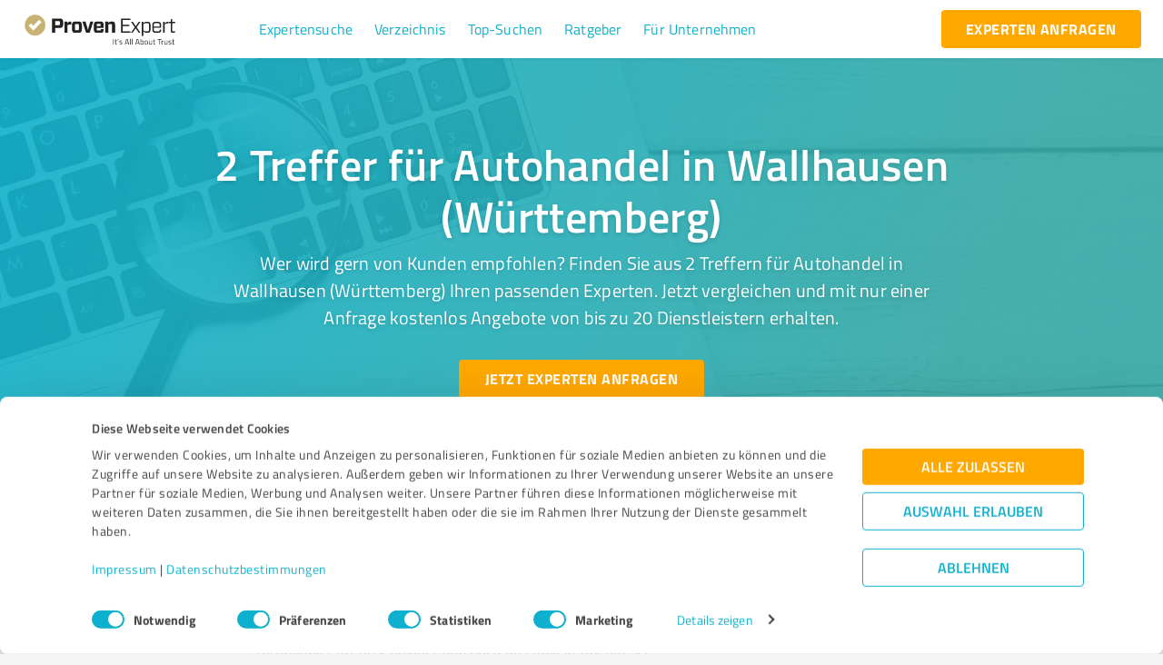

--- FILE ---
content_type: application/javascript; charset=UTF-8
request_url: https://www.provenexpert.com/_next/static/chunks/webpack-0e794da5a316dfb0.js
body_size: 3990
content:
!function(){"use strict";var e={},f={};function a(c){var d=f[c];if(void 0!==d)return d.exports;var b=f[c]={exports:{}},t=!0;try{e[c].call(b.exports,b,b.exports,a),t=!1}finally{t&&delete f[c]}return b.exports}a.m=e,function(){var e=[];a.O=function(f,c,d,b){if(!c){var t=1/0;for(u=0;u<e.length;u++){c=e[u][0],d=e[u][1],b=e[u][2];for(var n=!0,r=0;r<c.length;r++)(!1&b||t>=b)&&Object.keys(a.O).every((function(e){return a.O[e](c[r])}))?c.splice(r--,1):(n=!1,b<t&&(t=b));if(n){e.splice(u--,1);var o=d();void 0!==o&&(f=o)}}return f}b=b||0;for(var u=e.length;u>0&&e[u-1][2]>b;u--)e[u]=e[u-1];e[u]=[c,d,b]}}(),a.n=function(e){var f=e&&e.__esModule?function(){return e.default}:function(){return e};return a.d(f,{a:f}),f},function(){var e,f=Object.getPrototypeOf?function(e){return Object.getPrototypeOf(e)}:function(e){return e.__proto__};a.t=function(c,d){if(1&d&&(c=this(c)),8&d)return c;if("object"===typeof c&&c){if(4&d&&c.__esModule)return c;if(16&d&&"function"===typeof c.then)return c}var b=Object.create(null);a.r(b);var t={};e=e||[null,f({}),f([]),f(f)];for(var n=2&d&&c;"object"==typeof n&&!~e.indexOf(n);n=f(n))Object.getOwnPropertyNames(n).forEach((function(e){t[e]=function(){return c[e]}}));return t.default=function(){return c},a.d(b,t),b}}(),a.d=function(e,f){for(var c in f)a.o(f,c)&&!a.o(e,c)&&Object.defineProperty(e,c,{enumerable:!0,get:f[c]})},a.f={},a.e=function(e){return Promise.all(Object.keys(a.f).reduce((function(f,c){return a.f[c](e,f),f}),[]))},a.u=function(e){return 3010===e?"static/chunks/3010-6a3e24c901271b3b.js":2113===e?"static/chunks/2113-b057e346b73617e0.js":9323===e?"static/chunks/9323-3aaf0c27c7b1c9c9.js":"static/chunks/"+e+"."+{26:"d456e3dbf49b8975",37:"aad2e854179247a3",40:"b7d0616566f00c0a",148:"5a6721a27df24bf8",171:"707a42672f562a76",425:"afe13e0448198383",485:"2eb3051ee9bdd501",529:"3af6413d7f748d09",551:"169280044b8d17f4",597:"4c283f6184a3f53e",611:"a42346a391047da6",634:"91200b9badb7b7af",682:"e8cbab56acfab815",705:"3baf6248f30c3a0d",891:"610510bed1233eab",933:"c5dc4e4f270c9f13",947:"19a8759233e2e961",957:"0b0c88ecbec84e87",996:"3054fc0912924e6a",1005:"8781e21e2872d312",1075:"cbe5ab5d2e80c49b",1079:"16b31da2b37035d7",1099:"91bb03eeea59acd2",1103:"6c213ffc195653f2",1146:"d335df81fe211659",1158:"4da8b9713e1cd6e5",1288:"14a279f9b3b79e6a",1295:"0b453cb6c664dfdc",1303:"579bb20b023dee2a",1425:"59f4e451201d86a9",1466:"92716f24d0824a61",1494:"2146fc05eef68050",1499:"2c1132a6b71d4b9d",1559:"c3a2ceca30054472",1640:"5f79849b7124cfda",1646:"b7ac11108d5f99ba",1732:"35d945f87f8e5da9",1754:"408ab99a2c610ed4",1805:"e5ca6c210f910881",1808:"6aa9a7cfff8026ea",1811:"44b813bebb23f6f5",1902:"333d20922c5e0ed9",2024:"b589c61233b3d7db",2039:"94bf4066ce431512",2052:"86fa36059cdbaa86",2079:"9423373751449a27",2087:"67ba534ec8f6bdda",2178:"6d4e7a153af7dd53",2232:"274c10b4b9a846d9",2234:"d2bd7b2dc585c6ce",2247:"7676f426f2af13db",2254:"efffb0fa5e10a7a9",2301:"bcf736c5d43ac498",2319:"e5ddd0072168fabe",2341:"ffaf92c1b5d6362e",2565:"0971293217eec83b",2691:"bbbc24e41a97fe80",2710:"f1fc4b2b0dd4e49d",2816:"302ef2dadae86ada",2886:"99bdad8475c7f76c",2944:"7a59419732d17f26",2985:"54761b1a3c96b522",2999:"eac32989f6c6afa4",3001:"b06eb4659fa2c656",3007:"b5d489794c977d99",3075:"cc7b5380ef11d5b3",3160:"09bdc0ad4304dd3b",3188:"d30686f4307ac35a",3197:"e940ead0815764f8",3247:"fd42393549b2620a",3250:"5434de1651deb8aa",3262:"a274256d0b4f4b82",3384:"056b139c6b4ba498",3493:"0ab8e70410291123",3545:"c3da1318442914ab",3554:"413aa4ef02779a45",3752:"371a9022a997d0db",3764:"369165544c487993",3774:"6e5fac648ccf5f6c",3837:"c616c224f81a67fc",3938:"fa9c19c3e7e71110",3993:"99dc9edb2c08cf15",4058:"e3b5b4a5cc2614f3",4068:"9248c9f83a7c6cae",4215:"1f7239c768d5925b",4264:"d537e057be30038e",4300:"dcf018ed740f2582",4301:"4975c4a20f331a20",4327:"640d2b574083f159",4378:"219bf82be1f98a77",4388:"fe22d2df7621b631",4448:"5fb90c9e6e3b91c7",4511:"65e130230031a171",4524:"4f1bfcd79a27ea03",4665:"747009c229f039b1",4698:"8e942b346218de76",4728:"2fed11562645d1ab",4741:"754b2bb0b0f99fe0",4842:"0a6ca323d9a6f547",4968:"d9c0f9cd241906f2",5162:"0826c83e37a4085a",5188:"43e17d0335a4cdf7",5212:"821137638ba970fd",5221:"61e248e8b0d18494",5240:"46738ac1f4b5aac5",5242:"a54259a25dc66c6c",5285:"d35113b0b9c19d73",5310:"c7c57327a9792563",5372:"1ce4b268a467a0ab",5443:"2e2550b477a150e9",5503:"bb23474be4c3f17b",5522:"ac1d0695aa7f31b4",5586:"45f8e2741caf5eef",5669:"9e984ef55b7f4776",5730:"7a21aaad5c54a236",5823:"4f92245efd4c8e90",5917:"45dfdbddbc40aa41",6040:"0b096d96e94f0d54",6041:"decd04817d1ef19f",6088:"2458f1c31ae54c2d",6096:"0ae1f47f3c010a15",6104:"aeed656173038fec",6117:"182968807da72302",6128:"912476e5f8777b8a",6145:"22738656a2736e32",6276:"352d1e770380c09f",6352:"34e6fa16e38b87f8",6381:"3e263907e690d472",6430:"42c4c38872400a8f",6475:"e8326a875ecc91ef",6476:"1ae7b4b508d2e59f",6513:"4839937bda7f4f6e",6655:"5438184ea29feb57",6664:"96f7fbe78869cb78",6690:"4246e849bc0edeba",6736:"478590670e8929fd",6753:"a0d349dcd5ebc2b3",6817:"b44134646b246c52",6823:"6626386dbd7ee44a",6838:"61c110f20759b78a",6843:"d317667f466b0538",6866:"a3d699cdc0022e2e",6954:"fa54b40213788654",6961:"9ce773998f3ead90",6970:"c20f9617064dc5a4",7015:"116801fdd6c4c14a",7095:"06dfccb6878c8baf",7230:"8865c056247bf01e",7282:"c6bd9c259e523125",7490:"c487e94a330e962c",7529:"e22aa71e86197dbe",7568:"dbbea73a4c6c56a7",7611:"2fa0d8bf4dff4be0",7617:"93b506939023891e",7636:"6a2c558a96da9d7f",7690:"17ce41e5a5cc921a",7728:"6d0e0c8d49b86ec8",7733:"699c06cc5482232d",7776:"47ee02629899d7ef",7804:"1112e9eb7e2e6803",7842:"9b46033a44532d98",7899:"67b1a27ad81bb1c3",7942:"f73a9448b0b887cc",8087:"2d8ccdf415b25089",8257:"310ac7af8ed7f23f",8430:"9b44095f68bc19d6",8434:"5c1c4197ea473e9b",8479:"56efb432ad6d0c37",8521:"ac06aa0a3e213bbd",8559:"87433d74a1639b6f",8646:"42b1c54a91f15a34",8657:"c8f332136907e412",8692:"591d6483f5529ade",8705:"bf22cb5a0c895ce9",8720:"ccf67ef3e360fbe7",8732:"24660d2657662a47",8822:"93faf5856cec1f39",8831:"c42038eb2a746d63",8861:"6da231d3cc99b35d",8874:"7d95e029902a1c98",8877:"78c2f169469fc37b",8936:"597758bc0c4473a9",8976:"e9cd840bb424beb0",9001:"60373ca3fec07ba7",9042:"b88cf82d075a3449",9043:"a926a01807550e94",9056:"6545de1b31ad3394",9135:"b3a9d26547464ecd",9139:"35c8ba1fc316a6c0",9174:"dc78c83027ed7f39",9218:"5f7785d93095cfc3",9228:"e70933eeb17947e2",9236:"02ae42fdf053e8e4",9237:"3d3cb90ce8af3e51",9261:"448b4f4855fcf911",9369:"9a22e429277ecf5a",9515:"131cb806462fa3b8",9582:"8267f77775c5a022",9659:"550858209a9fd3d2",9733:"49608f0ba7a8d45a",9766:"8987635d420b2d82",9797:"bc27f51e576a3bcc",9808:"bbc9285a30735b86",9836:"d515f5a38fd4cdd4",9889:"f64307abc88c5f03",9905:"1c73513f40d7752b",9916:"b3311213866d0dd4"}[e]+".js"},a.miniCssF=function(e){return"static/css/99e9e341a78e197f.css"},a.g=function(){if("object"===typeof globalThis)return globalThis;try{return this||new Function("return this")()}catch(e){if("object"===typeof window)return window}}(),a.o=function(e,f){return Object.prototype.hasOwnProperty.call(e,f)},function(){var e={},f="_N_E:";a.l=function(c,d,b,t){if(e[c])e[c].push(d);else{var n,r;if(void 0!==b)for(var o=document.getElementsByTagName("script"),u=0;u<o.length;u++){var i=o[u];if(i.getAttribute("src")==c||i.getAttribute("data-webpack")==f+b){n=i;break}}n||(r=!0,(n=document.createElement("script")).charset="utf-8",n.timeout=120,a.nc&&n.setAttribute("nonce",a.nc),n.setAttribute("data-webpack",f+b),n.src=c),e[c]=[d];var s=function(f,a){n.onerror=n.onload=null,clearTimeout(l);var d=e[c];if(delete e[c],n.parentNode&&n.parentNode.removeChild(n),d&&d.forEach((function(e){return e(a)})),f)return f(a)},l=setTimeout(s.bind(null,void 0,{type:"timeout",target:n}),12e4);n.onerror=s.bind(null,n.onerror),n.onload=s.bind(null,n.onload),r&&document.head.appendChild(n)}}}(),a.r=function(e){"undefined"!==typeof Symbol&&Symbol.toStringTag&&Object.defineProperty(e,Symbol.toStringTag,{value:"Module"}),Object.defineProperty(e,"__esModule",{value:!0})},a.p="/_next/",function(){var e={2272:0};a.f.j=function(f,c){var d=a.o(e,f)?e[f]:void 0;if(0!==d)if(d)c.push(d[2]);else if(2272!=f){var b=new Promise((function(a,c){d=e[f]=[a,c]}));c.push(d[2]=b);var t=a.p+a.u(f),n=new Error;a.l(t,(function(c){if(a.o(e,f)&&(0!==(d=e[f])&&(e[f]=void 0),d)){var b=c&&("load"===c.type?"missing":c.type),t=c&&c.target&&c.target.src;n.message="Loading chunk "+f+" failed.\n("+b+": "+t+")",n.name="ChunkLoadError",n.type=b,n.request=t,d[1](n)}}),"chunk-"+f,f)}else e[f]=0},a.O.j=function(f){return 0===e[f]};var f=function(f,c){var d,b,t=c[0],n=c[1],r=c[2],o=0;if(t.some((function(f){return 0!==e[f]}))){for(d in n)a.o(n,d)&&(a.m[d]=n[d]);if(r)var u=r(a)}for(f&&f(c);o<t.length;o++)b=t[o],a.o(e,b)&&e[b]&&e[b][0](),e[b]=0;return a.O(u)},c=self.webpackChunk_N_E=self.webpackChunk_N_E||[];c.forEach(f.bind(null,0)),c.push=f.bind(null,c.push.bind(c))}()}();
//# sourceMappingURL=webpack-0e794da5a316dfb0.js.map